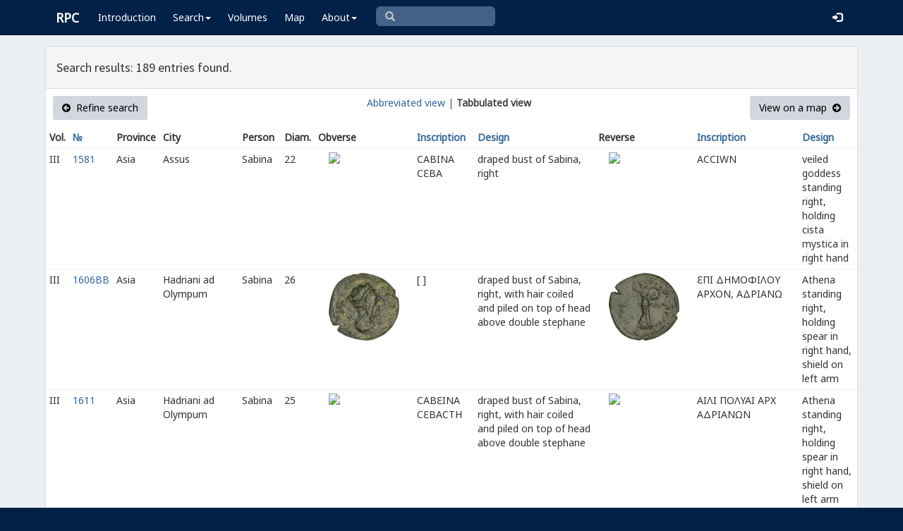

--- FILE ---
content_type: text/html; charset=UTF-8
request_url: https://rpc.ashmus.ox.ac.uk/search/browse?obverse_person_id%5B0%5D=123&format=tab&page=4
body_size: 5986
content:
<!DOCTYPE html>
<html lang="en-GB">
<head>
  <meta charset="utf-8">
  <meta http-equiv="X-UA-Compatible" content="IE=edge">
  <meta name="viewport" content="width=device-width,initial-scale=1,user-scalable = yes" />

  <title>RPC — Search: Browse</title>

  <link href="/rpc/opensearch.xml" title="RPC" type="application/opensearchdescription+xml" rel="search">
  <link rel="manifest" href="/rpc/manifest.webmanifest">
  
  <meta name="apple-mobile-web-app-title" content="RPC" />
  <meta name="mobile-web-app-capable" content="yes">
  <meta name="apple-mobile-web-app-status-bar-style" content="default" />

  <link rel="apple-touch-icon" sizes="180x180" href="/rpc/apple-touch-icon.png">

  <link rel="icon" type="image/png" href="/rpc/favicon-196x196.png" sizes="196x196" />
  <link rel="icon" type="image/png" href="/rpc/favicon-96x96.png" sizes="96x96" />
  <link rel="icon" type="image/png" href="/rpc/favicon-32x32.png" sizes="32x32" />
  <link rel="icon" type="image/png" href="/rpc/favicon-16x16.png" sizes="16x16" />
  <link rel="icon" type="image/png" href="/rpc/favicon-128.png" sizes="128x128" />
  
  <meta name="application-name" content="RPC"/>
  <meta name="theme-color" content="#012147">
  <meta name="msapplication-TileColor" content="#012147" />
  <meta name="msapplication-TileImage" content="/rpc/mstile-144x144.png" />
  <meta name="msapplication-square70x70logo" content="/rpc/mstile-70x70.png" />
  <meta name="msapplication-square150x150logo" content="/rpc/mstile-150x150.png" />
  <meta name="msapplication-wide310x150logo" content="/rpc/mstile-310x150.png" />
  <meta name="msapplication-square310x310logo" content="/rpc/mstile-310x310.png" />

  <link rel="stylesheet" href="/bootstrap/css/bootstrap.css">
  <link rel="stylesheet" href="/plugins/select2/select2.min.css">
  <link rel="stylesheet" href="https://cdnjs.cloudflare.com/ajax/libs/font-awesome/4.5.0/css/font-awesome.min.css">
  <link rel="stylesheet" href="/dist/css/AdminLTE.css">
  <link rel="stylesheet" href="/dist/css/skins/skin-blue.css">
  <link rel="stylesheet" href="/plugins/datatables/jquery.dataTables.css">
  <link rel="stylesheet" href="/plugins/bootstrap-wysihtml5/bootstrap3-wysihtml5.min.css">
  <link rel="stylesheet" href="/plugins/jQueryUI/jquery-ui.css">
  <link rel="stylesheet" href="/css/magnific-popup.css">
  <link rel="stylesheet" href="/css/vkeyb.css">
  <link rel="stylesheet" href="/css/varia.css">
  <style type="text/css">
.select2-dropdown--below {
    top: -3.1rem; /*your input height*/
  }
@media print {
  a[href]:after {
    content: none !important;
  }
}
@media (min-width: 1200px) {
  .container-fluid {
      max-width:90%!important;
  }
}
body, .skin-blue .main-header .navbar, .dropdown.open {
  background: #012147!important;
}
</style>
  
<script>(function(i,s,o,g,r,a,m){i['GoogleAnalyticsObject']=r;i[r]=i[r]||function(){(i[r].q=i[r].q||[]).push(arguments)},i[r].l=1*new Date();a=s.createElement(o),m=s.getElementsByTagName(o)[0];a.async=1;a.src=g;m.parentNode.insertBefore(a,m)})(window,document,'script','https://www.google-analytics.com/analytics.js','ga');ga('create', 'UA-104714454-1', 'auto');ga('send', 'pageview');</script>

<script>(function(w,d,s,l,i){w[l]=w[l]||[];w[l].push({'gtm.start':
new Date().getTime(),event:'gtm.js'});var f=d.getElementsByTagName(s)[0],
j=d.createElement(s),dl=l!='dataLayer'?'&l='+l:'';j.async=true;j.src=
'https://www.googletagmanager.com/gtm.js?id='+i+dl;f.parentNode.insertBefore(j,f);
})(window,document,'script','dataLayer','GTM-W7X6ZX6');</script>


<!-- Global site tag (gtag.js) - Google Analytics -->
<script async src="https://www.googletagmanager.com/gtag/js?id=G-08V7BBXMBM"></script>
<script>
  window.dataLayer = window.dataLayer || [];
  function gtag(){dataLayer.push(arguments);}
  gtag('js', new Date());

  gtag('config', 'G-08V7BBXMBM');
</script>


<script src="/plugins/jQuery/jquery-2.2.3.min.js"></script>

</head>

  
  <body class="fixed skin-blue layout-top-nav">
<!-- Google Tag Manager (noscript) -->
<noscript><iframe src="https://www.googletagmanager.com/ns.html?id=GTM-W7X6ZX6"
height="0" width="0" style="display:none;visibility:hidden"></iframe></noscript>
<!-- End Google Tag Manager (noscript) -->


<div class="wrapper">

<style type="text/css">
  .nav > li > a{
  padding-left: 12px;
  padding-right: 12px;
}

.form-control{
    background-color: white;
}
</style>

    <header class="main-header" >

            <nav class="navbar navbar-fixed-top" role="navigation">

                  
                   
                  <div class="container-fluid"> 
                  
                        <div class="navbar-header">
                          <a href="/" class="navbar-brand"><b>RPC</b></a>
                              <button type="button" class="navbar-toggle collapsed" data-toggle="collapse" data-target="#navbar-collapse">
                              <i class="fa fa-bars"></i>
                            </button>
                        </div>

                        <div class="collapse navbar-collapse" id="navbar-collapse">

                  <ul class="nav navbar-nav">
                      <li><a href="/introduction">Introduction</a></li>

                    <li class="dropdown"><a class="dropdown-toggle" data-toggle="dropdown" href="#">Search<span class="caret"></span></a>
                      <ul class="dropdown-menu">
                          <li><a href="/search">Simple Search</a></li>
                          <li><a href="/search/advanced">Advanced Search</a></li>
                          <li><a href="/countermark">Countermarks</a></li>
                          <li><a href="/magistrate">Magistrates</a></li>
                          <li><a href="/city">Cities</a></li>
                          <li><a href="/resources">More...</a></li>
                        </ul>
                    </li>

                  <li><a href="/volumes">Volumes</a></li>
                  <li><a href="/map">Map</a></li>
                      
                    <li class="hidden-md hidden-lg hidden-sm"><a href="/project">About</a></li>
                    <li class="dropdown hidden-xs"><a class="dropdown-toggle" data-toggle="dropdown" href="#">About<span class="caret"></span></a>
                      <ul class="dropdown-menu">
                        <li><a href="/project">Project</a></li>
                        <li><a href="/project/directors">Directors</a></li>
                        <li><a href="/project/editors">Editors</a></li>
                        <li><a href="/project/authors">Authors</a></li>
                        <li><a href="/project/volumes">Volumes</a></li>
                        <li><a href="/project/conventions">Conventions</a></li>
                        <li><a href="/project/history">History</a></li>
                        <li><a href="/project/plan">Future Plan</a></li>
                        <li><a href="/project/supporters">Supporters</a></li>
                        <li><a href="/project/acknowledgements">Acknowledgements</a></li>
                        <li><a href="/project/faq">FAQ</a></li>
                        <li><a href="/terms">Terms of Access</a></li>
                        <li><a href="/feedback/create?message_only=1">Contact us</a></li>
                      </ul>
                    </li>
      </ul>




      <ul class="nav navbar-nav navbar-center hidden-xs">
                  <li >
                  <form class="navbar-form" action="/search/browse" method="GET" role="search" style="padding-right:0;">
                  <input type="text" class="form-control glyphicon glyphicon-search" placeholder="&#xe003 " name="q" id="navbar-search-input" 
                  style="font-family: 'Glyphicons Halflings', Arial; background-color: #446187 ; color:white; border-radius: 6px;width: 169px; height: 28px;">
                  </form>
                  </li>
      </ul>



     <ul class="nav navbar-nav navbar-right" style="padding-right: 10px;">
           
              <li><a href="/login"><i class="glyphicon glyphicon-log-in"></i></a></li>
                </ul>
                  
                                    </div>
                  
          </nav>

    </header>


    

    

        <!-- Content Wrapper. Contains page content -->
        <div class="content-wrapper">


          <!-- Main content -->
          <div class="content body" style="padding-right: 0px;padding-left: 0px;">

            
                        <div class="container-fluid"  style="padding-right: 0px;padding-left: 0px;"> 
                        
                
<style>
.img-responsive {
	display: block;
	min-width: 100px;
	width: auto;
}
tr.spaceUnder > td{
	padding-top: 1em;
	padding-bottom: 1em;
}
</style>


<div class="panel panel-default">

	<div class="panel-heading"><h4>Search results: 189 entries found.</h4></div>


					  <div class="box-header text-center">

				  			<a href="https://rpc.ashmus.ox.ac.uk/search?obverse_person_id%5B0%5D=123&amp;format=tab" class="btn bg-gray pull-left"><i class="fa fa-arrow-circle-left"></i>  Refine search</a>

							<a href="https://rpc.ashmus.ox.ac.uk/search/browse?obverse_person_id%5B0%5D=123&amp;page=4" class="hidden-xs">Abbreviated view |</a>
							<b class="hidden-xs"> Tabbulated view</b> 
														
				  			<a href="https://rpc.ashmus.ox.ac.uk/search/map?obverse_person_id%5B0%5D=123&amp;format=tab" class="btn bg-gray pull-right">View on a map  <i class="fa fa-arrow-circle-right"></i></a>
					  </div>

						<table class="table table-condensed">
						<tr>
						<th>Vol.</th>
						<th><a href='https://rpc.ashmus.ox.ac.uk/search/browse?obverse_person_id%5B0%5D=123&amp;format=tab'>№ </a></th> 
						<th>Province</th>
						<th>City</th>
						<th>Person</th>
						<th class="hidden-xs hidden-sm">Diam.</th>
						<th class="hidden-xs hidden-sm">Obverse</th>
						<th><a href='https://rpc.ashmus.ox.ac.uk/search/browse?obverse_person_id%5B0%5D=123&amp;format=tab&amp;order_by=obverse_inscription'>Inscription</a></th>
						<th><a href='https://rpc.ashmus.ox.ac.uk/search/browse?obverse_person_id%5B0%5D=123&amp;format=tab&amp;order_by=obverse_design'>Design</a></th>
						<th class="hidden-xs hidden-sm">Reverse</th>
						<th><a href='https://rpc.ashmus.ox.ac.uk/search/browse?obverse_person_id%5B0%5D=123&amp;format=tab&amp;order_by=reverse_inscription'>Inscription</a></th>
						<th><a href='https://rpc.ashmus.ox.ac.uk/search/browse?obverse_person_id%5B0%5D=123&amp;format=tab&amp;order_by=reverse_design'>Design</a></th>
						</tr>
													<tr>

										<td>
											III
										</td>
										<td>
											<a href="https://rpc.ashmus.ox.ac.uk/coins/3/1581"> 1581 </a>
											<br>
																					</td>
										
										<td>
																								Asia
																					</td>

										<td>
											Assus
										</td>

										<td>
																																		  		Sabina 											  																						</td>

										<td class="hidden-xs hidden-sm">
											22
										</td>
									
										<td class="hidden-xs hidden-sm">
											<a href="https://rpc.ashmus.ox.ac.uk/coins/3/1581">
																							<div class="col-md-6 pagination-centered text-center"><img src="https://ikmk.smb.museum/image/18271674/vs_opt.jpg"  class='img-responsive' style="max-height: 270px"></div>
																						</a>
										</td>

										<td>
											ϹΑΒΙΝΑ Ϲ<span class="varia-font">Ε</span>ΒΑ
										</td>

										<td>
											draped bust of Sabina, right
										</td>

										<td class="hidden-xs hidden-sm">
											<a href="https://rpc.ashmus.ox.ac.uk/coins/3/1581">
																							<div class="col-md-6 pagination-centered text-center"><img src="https://ikmk.smb.museum/image/18271674/rs_opt.jpg"  class='img-responsive' style="max-height: 270px"></div>
																						</a>
										</td>

										<td>
											ΑϹϹΙ<span class="varia-font">Ω</span>Ν
										</td>

										<td>
											veiled goddess standing right, holding cista mystica in right hand
										</td>		

											<tr>

										<td>
											III
										</td>
										<td>
											<a href="https://rpc.ashmus.ox.ac.uk/coins/3/1606B"> 1606BB </a>
											<br>
																					</td>
										
										<td>
																								Asia
																					</td>

										<td>
											Hadriani ad Olympum
										</td>

										<td>
																																		  		Sabina 											  																						</td>

										<td class="hidden-xs hidden-sm">
											26
										</td>
									
										<td class="hidden-xs hidden-sm">
											<a href="https://rpc.ashmus.ox.ac.uk/coins/3/1606B">
																							<div class="col-md-6 pagination-centered text-center"><img src="/obv/404812"  class='img-responsive' style="max-height: 270px"></div>
																						</a>
										</td>

										<td>
											[ ]
										</td>

										<td>
											draped bust of Sabina, right, with hair coiled and piled on top of head above double stephane
										</td>

										<td class="hidden-xs hidden-sm">
											<a href="https://rpc.ashmus.ox.ac.uk/coins/3/1606B">
																							<div class="col-md-6 pagination-centered text-center"><img src="/rev/404812"  class='img-responsive' style="max-height: 270px"></div>
																						</a>
										</td>

										<td>
											<span class="varia-font">Ε</span>ΠΙ ΔΗΜΟΦΙΛΟΥ ΑΡΧΟΝ, ΑΔΡΙΑΝΩ
										</td>

										<td>
											Athena standing right, holding spear in right hand, shield on left arm
										</td>		

											<tr>

										<td>
											III
										</td>
										<td>
											<a href="https://rpc.ashmus.ox.ac.uk/coins/3/1611"> 1611 </a>
											<br>
																					</td>
										
										<td>
																								Asia
																					</td>

										<td>
											Hadriani ad Olympum
										</td>

										<td>
																																		  		Sabina 											  																						</td>

										<td class="hidden-xs hidden-sm">
											25
										</td>
									
										<td class="hidden-xs hidden-sm">
											<a href="https://rpc.ashmus.ox.ac.uk/coins/3/1611">
																							<div class="col-md-6 pagination-centered text-center"><img src="https://ikmk.smb.museum/image/18277704/vs_opt.jpg"  class='img-responsive' style="max-height: 270px"></div>
																						</a>
										</td>

										<td>
											ϹΑΒ<span class="varia-font">Ε</span>ΙΝΑ Ϲ<span class="varia-font">Ε</span>ΒΑϹΤΗ
										</td>

										<td>
											draped bust of Sabina, right, with hair coiled and piled on top of head above double stephane
										</td>

										<td class="hidden-xs hidden-sm">
											<a href="https://rpc.ashmus.ox.ac.uk/coins/3/1611">
																							<div class="col-md-6 pagination-centered text-center"><img src="https://ikmk.smb.museum/image/18277704/rs_opt.jpg"  class='img-responsive' style="max-height: 270px"></div>
																						</a>
										</td>

										<td>
											ΑΙΛΙ ΠΟΛΥΑΙ ΑΡΧ ΑΔΡΙΑΝΩΝ
										</td>

										<td>
											Athena standing right, holding spear in right hand, shield on left arm
										</td>		

											<tr>

										<td>
											III
										</td>
										<td>
											<a href="https://rpc.ashmus.ox.ac.uk/coins/3/1611A"> 1611AA </a>
											<br>
																					</td>
										
										<td>
																								Asia
																					</td>

										<td>
											Hadriani ad Olympum
										</td>

										<td>
																																		  		Sabina 											  																						</td>

										<td class="hidden-xs hidden-sm">
											25
										</td>
									
										<td class="hidden-xs hidden-sm">
											<a href="https://rpc.ashmus.ox.ac.uk/coins/3/1611A">
																							<div class="col-md-6 pagination-centered text-center"><img src="/obv/500850"  class='img-responsive' style="max-height: 270px"></div>
																						</a>
										</td>

										<td>
											ϹΑΒ<span class="varia-font">Ε</span>ΙΝΑ Ϲ<span class="varia-font">Ε</span>ΒΑϹΤΗ
										</td>

										<td>
											draped bust of Sabina, right, with hair coiled and piled on top of head above double stephane
										</td>

										<td class="hidden-xs hidden-sm">
											<a href="https://rpc.ashmus.ox.ac.uk/coins/3/1611A">
																							<div class="col-md-6 pagination-centered text-center"><img src="/rev/500850"  class='img-responsive' style="max-height: 270px"></div>
																						</a>
										</td>

										<td>
											<span class="varia-font">Ε</span>ΠΙΜ<span class="varia-font">Ε</span>[ΛΟ ΔΙΟΔ]ΩΡ Α[Λ<span class="varia-font">Ε</span>ΞΑ]ΝΔΡΟΥ] (in field, l. and r.) [ΑΔΡΙΑ-ΝΩΝ]
										</td>

										<td>
											Athena standing right, holding spear in right hand, shield on left arm
										</td>		

											<tr>

										<td>
											III
										</td>
										<td>
											<a href="https://rpc.ashmus.ox.ac.uk/coins/3/1618"> 1618 </a>
											<br>
																					</td>
										
										<td>
																								Asia
																					</td>

										<td>
											Hadriani ad Olympum
										</td>

										<td>
																																		  		Sabina 											  																						</td>

										<td class="hidden-xs hidden-sm">
											25
										</td>
									
										<td class="hidden-xs hidden-sm">
											<a href="https://rpc.ashmus.ox.ac.uk/coins/3/1618">
																							<div class="col-md-6 pagination-centered text-center"><img src="https://ikmk.smb.museum/image/18277705/vs_opt.jpg"  class='img-responsive' style="max-height: 270px"></div>
																						</a>
										</td>

										<td>
											ϹΑΒ<span class="varia-font">Ε</span>ΙΝΑ Ϲ<span class="varia-font">Ε</span>ΒΑϹΤΗ
										</td>

										<td>
											draped bust of Sabina, right, with hair coiled and piled on top of head above double stephane
										</td>

										<td class="hidden-xs hidden-sm">
											<a href="https://rpc.ashmus.ox.ac.uk/coins/3/1618">
																							<div class="col-md-6 pagination-centered text-center"><img src="https://ikmk.smb.museum/image/18277705/rs_opt.jpg"  class='img-responsive' style="max-height: 270px"></div>
																						</a>
										</td>

										<td>
											ΑΔΡΙΑΝΩΝ ΠΡΟϹ ΟΛΥΝΠΩ
										</td>

										<td>
											Dionysus standing facing, head left, holding cantharus in right hand, left resting on thyrsus; at his feet, panther left
										</td>		

											<tr>

										<td>
											III
										</td>
										<td>
											<a href="https://rpc.ashmus.ox.ac.uk/coins/3/1618A"> 1618AA </a>
											<br>
																					</td>
										
										<td>
																								Asia
																					</td>

										<td>
											Hadriani ad Olympum
										</td>

										<td>
																																		  		Sabina 											  																						</td>

										<td class="hidden-xs hidden-sm">
											26
										</td>
									
										<td class="hidden-xs hidden-sm">
											<a href="https://rpc.ashmus.ox.ac.uk/coins/3/1618A">
																							<div class="col-md-6 pagination-centered text-center"><img src="/obv/389347"  class='img-responsive' style="max-height: 270px"></div>
																						</a>
										</td>

										<td>
											ϹΑΒ<span class="varia-font">Ε</span>ΙΝΑ Ϲ<span class="varia-font">Ε</span>ΒΑϹΤΗ
										</td>

										<td>
											draped bust of Sabina, right, with hair coiled and piled on top of head above double stephane
										</td>

										<td class="hidden-xs hidden-sm">
											<a href="https://rpc.ashmus.ox.ac.uk/coins/3/1618A">
																							<div class="col-md-6 pagination-centered text-center"><img src="/rev/389347"  class='img-responsive' style="max-height: 270px"></div>
																						</a>
										</td>

										<td>
											ΑΔΡΙΑΝΩΝ ΠΡΟϹ ΟΛΥΝΠ
										</td>

										<td>
											Athena standing facing, head left, holding out patera and spear on shield; to left, owl
										</td>		

											<tr>

										<td>
											III
										</td>
										<td>
											<a href="https://rpc.ashmus.ox.ac.uk/coins/3/1622"> 1622 </a>
											<br>
																					</td>
										
										<td>
																								Asia
																					</td>

										<td>
											Hadrianeia
										</td>

										<td>
																																		  		Sabina 											  																						</td>

										<td class="hidden-xs hidden-sm">
											19
										</td>
									
										<td class="hidden-xs hidden-sm">
											<a href="https://rpc.ashmus.ox.ac.uk/coins/3/1622">
																							<div class="col-md-6 pagination-centered text-center"><img src="/obv/76773"  class='img-responsive' style="max-height: 270px"></div>
																						</a>
										</td>

										<td>
											ϹΑΒ<span class="varia-font">Ε</span>ΙΝΑ Ϲ<span class="varia-font">Ε</span>ΒΑϹΤΗ
										</td>

										<td>
											draped bust of Sabina, right, with hair coiled and piled on top of head above double stephane
										</td>

										<td class="hidden-xs hidden-sm">
											<a href="https://rpc.ashmus.ox.ac.uk/coins/3/1622">
																							<div class="col-md-6 pagination-centered text-center"><img src="/rev/76773"  class='img-responsive' style="max-height: 270px"></div>
																						</a>
										</td>

										<td>
											ΑΔΡΙΑΝ<span class="varia-font">Ε</span>ΩΝ
										</td>

										<td>
											Artemis standing facing, holding torch in each hand
										</td>		

											<tr>

										<td>
											III
										</td>
										<td>
											<a href="https://rpc.ashmus.ox.ac.uk/coins/3/1630"> 1630 </a>
											<br>
																					</td>
										
										<td>
																								Asia
																					</td>

										<td>
											Hadrianotherae
										</td>

										<td>
																																		  		Sabina 											  																						</td>

										<td class="hidden-xs hidden-sm">
											17
										</td>
									
										<td class="hidden-xs hidden-sm">
											<a href="https://rpc.ashmus.ox.ac.uk/coins/3/1630">
																							<div class="col-md-6 pagination-centered text-center"><img src="/obv/45850"  class='img-responsive' style="max-height: 270px"></div>
																						</a>
										</td>

										<td>
											ϹΑΒ<span class="varia-font">Ε</span>ΙΝΑ Ϲ<span class="varia-font">Ε</span>ΒΑϹΤΗ
										</td>

										<td>
											draped bust of Sabina, right, with hair coiled and piled on top of head above double stephane
										</td>

										<td class="hidden-xs hidden-sm">
											<a href="https://rpc.ashmus.ox.ac.uk/coins/3/1630">
																							<div class="col-md-6 pagination-centered text-center"><img src="/rev/45850"  class='img-responsive' style="max-height: 270px"></div>
																						</a>
										</td>

										<td>
											ΑΔΡΙΑΝΟΘΗΡΙΤΩΝ
										</td>

										<td>
											Artemis standing facing, head left, holding patera in right hand, bow in left; at her feet, stag, left
										</td>		

											<tr>

										<td>
											III
										</td>
										<td>
											<a href="https://rpc.ashmus.ox.ac.uk/coins/3/1679"> 1679 </a>
											<br>
																					</td>
										
										<td>
																								Asia
																					</td>

										<td>
											Eresus
										</td>

										<td>
																																		  		Hadrian ; 											  												  		Sabina 											  																						</td>

										<td class="hidden-xs hidden-sm">
											22
										</td>
									
										<td class="hidden-xs hidden-sm">
											<a href="https://rpc.ashmus.ox.ac.uk/coins/3/1679">
																							<div class="col-md-6 pagination-centered text-center"><img src=""  class='img-responsive' style="max-height: 270px"></div>
																						</a>
										</td>

										<td>
											ΑΔΡΙΑΝΟϹ Ϲ<span class="varia-font">Ε</span> ϹΑΒ<span class="varia-font">Ε</span>ΙΝΑ Ϲ<span class="varia-font">Ε</span>ΒΑϹΤΗ
										</td>

										<td>
											bare head of Hadrian, right, with drapery on left shoulder facing diademed and draped bust of Sabina l, hair falling in plait down neck
										</td>

										<td class="hidden-xs hidden-sm">
											<a href="https://rpc.ashmus.ox.ac.uk/coins/3/1679">
																							<div class="col-md-6 pagination-centered text-center"><img src=""  class='img-responsive' style="max-height: 270px"></div>
																						</a>
										</td>

										<td>
											<span class="varia-font">Ε</span>Ρ<span class="varia-font">Ε</span>ϹΙΩΝ
										</td>

										<td>
											bust of Athena, right, with crested helmet
										</td>		

											<tr>

										<td>
											III
										</td>
										<td>
											<a href="https://rpc.ashmus.ox.ac.uk/coins/3/1679A"> 1679AA </a>
											<br>
																					</td>
										
										<td>
																								Asia
																					</td>

										<td>
											Eresus
										</td>

										<td>
																																		  		Hadrian ; 											  												  		Sabina 											  																						</td>

										<td class="hidden-xs hidden-sm">
											21
										</td>
									
										<td class="hidden-xs hidden-sm">
											<a href="https://rpc.ashmus.ox.ac.uk/coins/3/1679A">
																							<div class="col-md-6 pagination-centered text-center"><img src="/obv/489499"  class='img-responsive' style="max-height: 270px"></div>
																						</a>
										</td>

										<td>
											Α ΚΑΙ ΤΡΑ ΑΔΡΙΑΝΟΝ
										</td>

										<td>
											laureate head of Hadrian, right
										</td>

										<td class="hidden-xs hidden-sm">
											<a href="https://rpc.ashmus.ox.ac.uk/coins/3/1679A">
																							<div class="col-md-6 pagination-centered text-center"><img src="/rev/489499"  class='img-responsive' style="max-height: 270px"></div>
																						</a>
										</td>

										<td>
											<span class="varia-font">Ε</span>Ρ<span class="varia-font">Ε</span>ϹΙ
										</td>

										<td>
											bust of Athena, right, with crested helmet
										</td>		

											<tr>

										<td>
											III
										</td>
										<td>
											<a href="https://rpc.ashmus.ox.ac.uk/coins/3/1691"> 1691 </a>
											<br>
																					</td>
										
										<td>
																								Asia
																					</td>

										<td>
											Mytilene
										</td>

										<td>
																																		  		Sabina 											  																						</td>

										<td class="hidden-xs hidden-sm">
											23
										</td>
									
										<td class="hidden-xs hidden-sm">
											<a href="https://rpc.ashmus.ox.ac.uk/coins/3/1691">
																							<div class="col-md-6 pagination-centered text-center"><img src="/obv/62288"  class='img-responsive' style="max-height: 270px"></div>
																						</a>
										</td>

										<td>
											ϹΑΒΙ-ΝΑ Ϲ<span class="varia-font">Ε</span>ΒΑ
										</td>

										<td>
											draped bust of Sabina, right
										</td>

										<td class="hidden-xs hidden-sm">
											<a href="https://rpc.ashmus.ox.ac.uk/coins/3/1691">
																							<div class="col-md-6 pagination-centered text-center"><img src="/rev/62288"  class='img-responsive' style="max-height: 270px"></div>
																						</a>
										</td>

										<td>
											ΜΥΤΙΛΗΝΑΙ<span class="varia-font">ω</span>Ν
										</td>

										<td>
											Artemis walking right, drawing arrow from quiver with her right hand, holding bow in her left 
										</td>		

											<tr>

										<td>
											III
										</td>
										<td>
											<a href="https://rpc.ashmus.ox.ac.uk/coins/3/1692"> 1692 </a>
											<br>
																					</td>
										
										<td>
																								Asia
																					</td>

										<td>
											Mytilene
										</td>

										<td>
																																		  		Sabina 											  																						</td>

										<td class="hidden-xs hidden-sm">
											25
										</td>
									
										<td class="hidden-xs hidden-sm">
											<a href="https://rpc.ashmus.ox.ac.uk/coins/3/1692">
																							<div class="col-md-6 pagination-centered text-center"><img src="https://gallica.bnf.fr/iiif/ark:/12148/btv1b85135556/f1/full/,250/0/native.jpg"  class='img-responsive' style="max-height: 270px"></div>
																						</a>
										</td>

										<td>
											ϹΑΒΙ-ΝΑ Ϲ<span class="varia-font">Ε</span>ΒΑϹ
										</td>

										<td>
											draped bust of Sabina, right
										</td>

										<td class="hidden-xs hidden-sm">
											<a href="https://rpc.ashmus.ox.ac.uk/coins/3/1692">
																							<div class="col-md-6 pagination-centered text-center"><img src="https://gallica.bnf.fr/iiif/ark:/12148/btv1b85135556/f2/full/,250/0/native.jpg"  class='img-responsive' style="max-height: 270px"></div>
																						</a>
										</td>

										<td>
											ΜΥΤΙΛΗΝΑΙ<span class="varia-font">ω</span>Ν
										</td>

										<td>
											Apollo standing left, holding a laurel-branch in his right hand and lyre set on a column with left
										</td>		

											<tr>

										<td>
											III
										</td>
										<td>
											<a href="https://rpc.ashmus.ox.ac.uk/coins/3/1737"> 1737 </a>
											<br>
																					</td>
										
										<td>
																								Asia
																					</td>

										<td>
											Pergamum
										</td>

										<td>
																																		  		Sabina 											  																						</td>

										<td class="hidden-xs hidden-sm">
											20
										</td>
									
										<td class="hidden-xs hidden-sm">
											<a href="https://rpc.ashmus.ox.ac.uk/coins/3/1737">
																							<div class="col-md-6 pagination-centered text-center"><img src="https://ikmk.smb.museum/image/18203305/vs_opt.jpg"  class='img-responsive' style="max-height: 270px"></div>
																						</a>
										</td>

										<td>
											ϹΑΒ<span class="varia-font">Ε</span>ΙΝΑ Ϲ<span class="varia-font">Ε</span>ΒΑϹΤΗ
										</td>

										<td>
											draped bust of Sabina, right
										</td>

										<td class="hidden-xs hidden-sm">
											<a href="https://rpc.ashmus.ox.ac.uk/coins/3/1737">
																							<div class="col-md-6 pagination-centered text-center"><img src="https://ikmk.smb.museum/image/18203305/rs_opt.jpg"  class='img-responsive' style="max-height: 270px"></div>
																						</a>
										</td>

										<td>
											<span class="varia-font">Ε</span>ΠΙ ϹΤΡ ΠΟΛΛΙΩΝΟϹ ΚΟΡΩΝΙϹ, Π<span class="varia-font">Ε</span>ΡΓΑ (in field, l. and r.)
										</td>

										<td>
											Koronis standing facing, wearing chiton, peplos as veil and stephanos, her right hand raised to her left shoulder, her left resting on waist
										</td>		

											<tr>

										<td>
											III
										</td>
										<td>
											<a href="https://rpc.ashmus.ox.ac.uk/coins/3/1760"> 1760 </a>
											<br>
																					</td>
										
										<td>
																								Asia
																					</td>

										<td>
											Attaea
										</td>

										<td>
																																		  		Sabina 											  																						</td>

										<td class="hidden-xs hidden-sm">
											25
										</td>
									
										<td class="hidden-xs hidden-sm">
											<a href="https://rpc.ashmus.ox.ac.uk/coins/3/1760">
																							<div class="col-md-6 pagination-centered text-center"><img src="/obv/75896"  class='img-responsive' style="max-height: 270px"></div>
																						</a>
										</td>

										<td>
											ϹΑΒ<span class="varia-font">Ε</span>ΙΝΑ Ϲ<span class="varia-font">Ε</span>ΒΑϹΤΗ
										</td>

										<td>
											draped bust of Sabina, right, with hair coiled and piled on top of head above double stephane
										</td>

										<td class="hidden-xs hidden-sm">
											<a href="https://rpc.ashmus.ox.ac.uk/coins/3/1760">
																							<div class="col-md-6 pagination-centered text-center"><img src="/rev/75896"  class='img-responsive' style="max-height: 270px"></div>
																						</a>
										</td>

										<td>
											ΑΤΤΑΙΤΩΝ
										</td>

										<td>
											bearded river god, wearing himation over lower limbs, reclining left, his left arm resting on urn, holding reed in each hand; to left tree
										</td>		

											<tr>

										<td>
											III
										</td>
										<td>
											<a href="https://rpc.ashmus.ox.ac.uk/coins/3/1769"> 1769 </a>
											<br>
																					</td>
										
										<td>
																								Asia
																					</td>

										<td>
											Germe
										</td>

										<td>
																																		  		Hadrian ; 											  												  		Sabina 											  																						</td>

										<td class="hidden-xs hidden-sm">
											18
										</td>
									
										<td class="hidden-xs hidden-sm">
											<a href="https://rpc.ashmus.ox.ac.uk/coins/3/1769">
																							<div class="col-md-6 pagination-centered text-center"><img src="/obv/443989"  class='img-responsive' style="max-height: 270px"></div>
																						</a>
										</td>

										<td>
											ΑΥΤ [ ] ΑΔΡΙΑ [ ] ϹΑΒ<span class="varia-font">Ε</span>ΙΝΑ
										</td>

										<td>
											laureate head of Hadrian, left facing draped bust of Sabina, with double stephane, right
										</td>

										<td class="hidden-xs hidden-sm">
											<a href="https://rpc.ashmus.ox.ac.uk/coins/3/1769">
																							<div class="col-md-6 pagination-centered text-center"><img src="/rev/443989"  class='img-responsive' style="max-height: 270px"></div>
																						</a>
										</td>

										<td>
											Γ<span class="varia-font">Ε</span>ΡΜΗΝΩΝ
										</td>

										<td>
											Apollo standing facing, head left, holding patera in right hand and lyre in left
										</td>		

											<tr>

										<td>
											III
										</td>
										<td>
											<a href="https://rpc.ashmus.ox.ac.uk/coins/3/1782"> 1782 </a>
											<br>
																					</td>
										
										<td>
																								Asia
																					</td>

										<td>
											Stratonicea Hadrianopolis
										</td>

										<td>
																																		  		Sabina 											  																						</td>

										<td class="hidden-xs hidden-sm">
											23
										</td>
									
										<td class="hidden-xs hidden-sm">
											<a href="https://rpc.ashmus.ox.ac.uk/coins/3/1782">
																							<div class="col-md-6 pagination-centered text-center"><img src="/obv/76570"  class='img-responsive' style="max-height: 270px"></div>
																						</a>
										</td>

										<td>
											ϹΑΒ<span class="varia-font">Ε</span>ΙΝΑ Ϲ<span class="varia-font">Ε</span>ΒΑϹΤΗ
										</td>

										<td>
											draped bust of Sabina, right, with hair coiled and piled on top of head above double stephane
										</td>

										<td class="hidden-xs hidden-sm">
											<a href="https://rpc.ashmus.ox.ac.uk/coins/3/1782">
																							<div class="col-md-6 pagination-centered text-center"><img src="/rev/76570"  class='img-responsive' style="max-height: 270px"></div>
																						</a>
										</td>

										<td>
											ΑΔΡΙΑΝΟ(ΠΟ) <span class="varia-font">Ε</span>ΠΙ Ϲ<u>ΤΡ</u> <u>ΚΑ</u>
										</td>

										<td>
											cult statue of Artemis Ephesia between two stags
										</td>		

											<tr>

										<td>
											III
										</td>
										<td>
											<a href="https://rpc.ashmus.ox.ac.uk/coins/3/1783"> 1783 </a>
											<br>
																					</td>
										
										<td>
																								Asia
																					</td>

										<td>
											Stratonicea Hadrianopolis
										</td>

										<td>
																																		  		Hadrian ; 											  												  		Sabina 											  																						</td>

										<td class="hidden-xs hidden-sm">
											34
										</td>
									
										<td class="hidden-xs hidden-sm">
											<a href="https://rpc.ashmus.ox.ac.uk/coins/3/1783">
																							<div class="col-md-6 pagination-centered text-center"><img src=""  class='img-responsive' style="max-height: 270px"></div>
																						</a>
										</td>

										<td>
											ΑΔΡΙΑΝΟϹ ΚΤΙϹΤΗϹ ϹΑΒ<span class="varia-font">Ε</span>ΙΝΑ Ϲ<span class="varia-font">Ε</span>ΒΑϹΤΗ
										</td>

										<td>
											confronted head of Hadrian to left looking right and bust of Sabina to right looking left : Hadrian is laureate, Sabina is draped, with hair coiled and piled on top of head above double stephane
										</td>

										<td class="hidden-xs hidden-sm">
											<a href="https://rpc.ashmus.ox.ac.uk/coins/3/1783">
																							<div class="col-md-6 pagination-centered text-center"><img src=""  class='img-responsive' style="max-height: 270px"></div>
																						</a>
										</td>

										<td>
											ΚΑΝΔΙΔΟΥ ΑΔΡΙΑΝΟΠΟΛ<span class="varia-font">Ε</span>ΙΤΩΝ Ϲ<u>ΤΡ</u> ΑΙΤΗϹΑ
										</td>

										<td>
											Dionysus naked standing facing, head left, holding cantharus in right hand, left resting on thyrsus; at his feet, left, panther left
										</td>		

											<tr>

										<td>
											III
										</td>
										<td>
											<a href="https://rpc.ashmus.ox.ac.uk/coins/3/1843"> 1843 </a>
											<br>
																					</td>
										
										<td>
																								Asia
																					</td>

										<td>
											Came
										</td>

										<td>
																																		  		Sabina 											  																						</td>

										<td class="hidden-xs hidden-sm">
											18
										</td>
									
										<td class="hidden-xs hidden-sm">
											<a href="https://rpc.ashmus.ox.ac.uk/coins/3/1843">
																							<div class="col-md-6 pagination-centered text-center"><img src="/obv/142909"  class='img-responsive' style="max-height: 270px"></div>
																						</a>
										</td>

										<td>
											ϹΑΒΙΝΑ Ϲ<span class="varia-font">Ε</span>ΒΑϹΤΗ
										</td>

										<td>
											diademed and draped bust of Sabina, right, hair falling in plait down neck
										</td>

										<td class="hidden-xs hidden-sm">
											<a href="https://rpc.ashmus.ox.ac.uk/coins/3/1843">
																							<div class="col-md-6 pagination-centered text-center"><img src="/rev/142909"  class='img-responsive' style="max-height: 270px"></div>
																						</a>
										</td>

										<td>
											ΚΑΜΗΝΩΝ <span class="varia-font">Ε</span>ΠΙ ΤΡΥΦ<span class="varia-font">ω</span>ΝΟϹ
										</td>

										<td>
											Hero riding right, his mantle floating behind him, holding double axe on right shoulder
										</td>		

											<tr>

										<td>
											III
										</td>
										<td>
											<a href="https://rpc.ashmus.ox.ac.uk/coins/3/1850A"> 1850AA </a>
											<br>
																					</td>
										
										<td>
																								Asia
																					</td>

										<td>
											Hierocaesarea
										</td>

										<td>
																																		  		Sabina 											  																						</td>

										<td class="hidden-xs hidden-sm">
											23
										</td>
									
										<td class="hidden-xs hidden-sm">
											<a href="https://rpc.ashmus.ox.ac.uk/coins/3/1850A">
																							<div class="col-md-6 pagination-centered text-center"><img src="/obv/78577"  class='img-responsive' style="max-height: 270px"></div>
																						</a>
										</td>

										<td>
											ϹΑΒ<span class="varia-font">Ε</span>ΙΝΑ ΑΥΓΟΥϹΤΑ
										</td>

										<td>
											draped and diademed bust of Sabina, right
										</td>

										<td class="hidden-xs hidden-sm">
											<a href="https://rpc.ashmus.ox.ac.uk/coins/3/1850A">
																							<div class="col-md-6 pagination-centered text-center"><img src="/rev/78577"  class='img-responsive' style="max-height: 270px"></div>
																						</a>
										</td>

										<td>
											Ι<span class="varia-font">Ε</span>ΡΟΚΑΙϹΑΡ<span class="varia-font">Ε</span>ΩΝ [ ]ΔΩΝ
										</td>

										<td>
											Artemis walking right, drawing arrow from quiver with her right hand, holding bow in left; behind, stag
										</td>		

											<tr>

										<td>
											III
										</td>
										<td>
											<a href="https://rpc.ashmus.ox.ac.uk/coins/3/1876"> 1876 </a>
											<br>
																					</td>
										
										<td>
																								Asia
																					</td>

										<td>
											Hermocapelia
										</td>

										<td>
																																		  		Sabina 											  																						</td>

										<td class="hidden-xs hidden-sm">
											22
										</td>
									
										<td class="hidden-xs hidden-sm">
											<a href="https://rpc.ashmus.ox.ac.uk/coins/3/1876">
																							<div class="col-md-6 pagination-centered text-center"><img src="/obv/353049"  class='img-responsive' style="max-height: 270px"></div>
																						</a>
										</td>

										<td>
											ϹΑΒΙΝΑ ΑΥΓΟΥϹΤΑ
										</td>

										<td>
											draped bust of Sabina, right
										</td>

										<td class="hidden-xs hidden-sm">
											<a href="https://rpc.ashmus.ox.ac.uk/coins/3/1876">
																							<div class="col-md-6 pagination-centered text-center"><img src="/rev/353049"  class='img-responsive' style="max-height: 270px"></div>
																						</a>
										</td>

										<td>
											<span class="varia-font">Ε</span>ΡΜΟΚΑΠΗΛ<span class="varia-font">Ε</span>ΙΤΩΝ
										</td>

										<td>
											Demeter veiled, wearing long chiton and peplos, standing left, holding ears of corn and poppy in her right hand, left resting on sceptre
										</td>		

								</table>
 			
 			<div class="box-footer">
				<nav>
        <ul class="pagination">
            
                            <li class="page-item">
                    <a class="page-link" href="https://rpc.ashmus.ox.ac.uk/search/browse?obverse_person_id%5B0%5D=123&amp;format=tab&amp;page=3" rel="prev" aria-label="&laquo; Previous">&lsaquo;</a>
                </li>
            
            
                            
                
                
                                                                                        <li class="page-item"><a class="page-link" href="https://rpc.ashmus.ox.ac.uk/search/browse?obverse_person_id%5B0%5D=123&amp;format=tab&amp;page=1">1</a></li>
                                                                                                <li class="page-item"><a class="page-link" href="https://rpc.ashmus.ox.ac.uk/search/browse?obverse_person_id%5B0%5D=123&amp;format=tab&amp;page=2">2</a></li>
                                                                                                <li class="page-item"><a class="page-link" href="https://rpc.ashmus.ox.ac.uk/search/browse?obverse_person_id%5B0%5D=123&amp;format=tab&amp;page=3">3</a></li>
                                                                                                <li class="page-item active" aria-current="page"><span class="page-link">4</span></li>
                                                                                                <li class="page-item"><a class="page-link" href="https://rpc.ashmus.ox.ac.uk/search/browse?obverse_person_id%5B0%5D=123&amp;format=tab&amp;page=5">5</a></li>
                                                                                                <li class="page-item"><a class="page-link" href="https://rpc.ashmus.ox.ac.uk/search/browse?obverse_person_id%5B0%5D=123&amp;format=tab&amp;page=6">6</a></li>
                                                                                                <li class="page-item"><a class="page-link" href="https://rpc.ashmus.ox.ac.uk/search/browse?obverse_person_id%5B0%5D=123&amp;format=tab&amp;page=7">7</a></li>
                                                                                                <li class="page-item"><a class="page-link" href="https://rpc.ashmus.ox.ac.uk/search/browse?obverse_person_id%5B0%5D=123&amp;format=tab&amp;page=8">8</a></li>
                                                                                                <li class="page-item"><a class="page-link" href="https://rpc.ashmus.ox.ac.uk/search/browse?obverse_person_id%5B0%5D=123&amp;format=tab&amp;page=9">9</a></li>
                                                                                                <li class="page-item"><a class="page-link" href="https://rpc.ashmus.ox.ac.uk/search/browse?obverse_person_id%5B0%5D=123&amp;format=tab&amp;page=10">10</a></li>
                                                                        
            
                            <li class="page-item">
                    <a class="page-link" href="https://rpc.ashmus.ox.ac.uk/search/browse?obverse_person_id%5B0%5D=123&amp;format=tab&amp;page=5" rel="next" aria-label="Next &raquo;">&rsaquo;</a>
                </li>
                    </ul>
    </nav>


	</div>
		</div>

</div>
            
            
             
            </div> 
            
          </div><!-- /.content -->

        </div><!-- /.content-wrapper -->


    </div><!-- ./wrapper -->

    <script src="/plugins/datatables/jquery.dataTables.min.js"></script>
    <script src="/js/accent-neutralise.js"></script>
    <script src="/plugins/datatables/dataTables.bootstrap.min.js"></script>
    <script src="/bootstrap/js/bootstrap.min.js"></script>
    <script src="/dist/js/app.min.js"></script>
    <script src="/plugins/select2/select2.js"></script>
    <script src="/bootstrap/js/jquery-ui.js" ></script>
    <script src="/js/jquery.ui.touch-punch.min.js"></script>
    <script src="/js/jquery.magnific-popup.min.js"></script>
    <script src="/js/jquery.slimscroll.min.js"></script>
    <script src="/js/linkifyjs/linkify.min.js"></script>
    <script src="/js/linkifyjs/linkify-jquery.min.js"></script>
    <script src="/js/onloads.js"></script>
    <script src="/js/greek.js"></script>
    <script src="/js/vkeyb.js"></script>
    <script src="https://code.responsivevoice.org/responsivevoice.js?key=A8Tyy1B2"></script>
  
  
  </body>

</html>